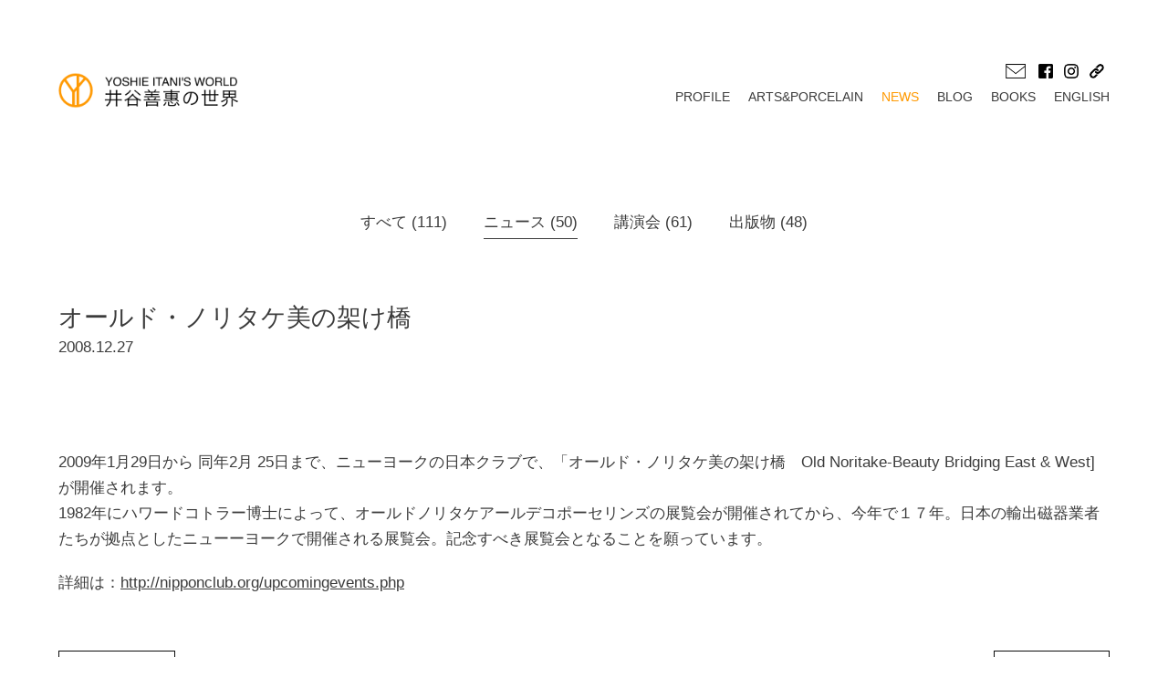

--- FILE ---
content_type: text/html; charset=UTF-8
request_url: https://nippon-porcelain.com/news/%E3%82%AA%E3%83%BC%E3%83%AB%E3%83%89%E3%83%BB%E3%83%8E%E3%83%AA%E3%82%BF%E3%82%B1%E7%BE%8E%E3%81%AE%E6%9E%B6%E3%81%91%E6%A9%8B/
body_size: 32312
content:
<!DOCTYPE html>

<html lang="ja">
<head>
<meta charset="UTF-8">
<title>オールド・ノリタケ美の架け橋 &#8211; 井谷善恵の世界::YOSHIE ITANI</title>
<meta name="viewport" content="width=device-width,initial-scale=1">
<meta name="description" content="2009年1月29日から 同年2月 25日まで、ニューヨークの日本クラブで、「オールド・ノリタケ美の架け橋　Old Noritake-Beauty Bridging East &amp; West]が開催されます。198 [&hellip;]">
<meta name="robots" content="ALL">
<link rel="apple-touch-icon" sizes="180x180" href="https://nippon-porcelain.com/wp/wp-content/themes/np1/img/favicon/apple-touch-icon.png">
<link rel="icon" type="image/png" sizes="32x32" href="https://nippon-porcelain.com/wp/wp-content/themes/np1/img/favicon/favicon-32x32.png">
<link rel="icon" type="image/png" sizes="16x16" href="https://nippon-porcelain.com/wp/wp-content/themes/np1/img/favicon/favicon-16x16.png">
<link rel="manifest" href="https://nippon-porcelain.com/wp/wp-content/themes/np1/img/favicon/site.webmanifest">
<link rel="mask-icon" href="https://nippon-porcelain.com/wp/wp-content/themes/np1/img/favicon/safari-pinned-tab.svg" color="#ff9900">
<meta name="msapplication-TileColor" content="#fff">
<meta name="theme-color" content="#fff">
<link rel="stylesheet" type="text/css" media="print,screen and (min-width: 1020px)" href="https://nippon-porcelain.com/wp/wp-content/themes/np1/css/reset.css">
<link rel="stylesheet" type="text/css" media="all" href="https://nippon-porcelain.com/wp/wp-content/themes/np1/css/slider.css">
<link rel="stylesheet" type="text/css" media="screen and (min-width: 1020px)" href="https://nippon-porcelain.com/wp/wp-content/themes/np1/css/style_general.css">
<link rel="stylesheet" type="text/css" media="screen and (min-width: 1020px)" href="https://nippon-porcelain.com/wp/wp-content/themes/np1/css/style_other.css">
<link rel="stylesheet" type="text/css" media="screen and (max-width: 1019px) and (min-width: 519px)" href="https://nippon-porcelain.com/wp/wp-content/themes/np1/css/style_tablet.css">
<link rel="stylesheet" type="text/css" media="screen and (max-width: 520px)" href="https://nippon-porcelain.com/wp/wp-content/themes/np1/css/style_smart.css">
<link rel="stylesheet" type="text/css" media="print" href="https://nippon-porcelain.com/wp/wp-content/themes/np1/css/style_print.css">	
<script src="https://nippon-porcelain.com/wp/wp-content/themes/np1/js/sp-slidemenu.js"></script>
<script src="https://ajax.googleapis.com/ajax/libs/jquery/3.5.1/jquery.min.js"></script>
<script src="https://nippon-porcelain.com/wp/wp-content/themes/np1/js/jquery.sliderPro.min.js"></script>
<script src="https://nippon-porcelain.com/wp/wp-content/themes/np1/js/accordion.js"></script>

<script src="https://code.jquery.com/jquery-2.1.4.min.js"></script>
<script>
			$(function() {
				$(window).on('load scroll', function() {
					var scrollPos = $(this).scrollTop();
					if ( scrollPos > 100 ) {
						$('header').addClass('is-animation');
					} else {
						$('header').removeClass('is-animation');
					}
				});
			});		
		</script>

<link rel="preconnect" href="https://fonts.googleapis.com">
<link rel="preconnect" href="https://fonts.gstatic.com" crossorigin>
<link href="https://fonts.googleapis.com/css2?family=Questrial&display=swap" rel="stylesheet">
<meta name='robots' content='max-image-preview:large' />
<link rel="alternate" title="oEmbed (JSON)" type="application/json+oembed" href="https://nippon-porcelain.com/wp-json/oembed/1.0/embed?url=https%3A%2F%2Fnippon-porcelain.com%2Fnews%2F%25e3%2582%25aa%25e3%2583%25bc%25e3%2583%25ab%25e3%2583%2589%25e3%2583%25bb%25e3%2583%258e%25e3%2583%25aa%25e3%2582%25bf%25e3%2582%25b1%25e7%25be%258e%25e3%2581%25ae%25e6%259e%25b6%25e3%2581%2591%25e6%25a9%258b%2F" />
<link rel="alternate" title="oEmbed (XML)" type="text/xml+oembed" href="https://nippon-porcelain.com/wp-json/oembed/1.0/embed?url=https%3A%2F%2Fnippon-porcelain.com%2Fnews%2F%25e3%2582%25aa%25e3%2583%25bc%25e3%2583%25ab%25e3%2583%2589%25e3%2583%25bb%25e3%2583%258e%25e3%2583%25aa%25e3%2582%25bf%25e3%2582%25b1%25e7%25be%258e%25e3%2581%25ae%25e6%259e%25b6%25e3%2581%2591%25e6%25a9%258b%2F&#038;format=xml" />
<style id='wp-img-auto-sizes-contain-inline-css'>
img:is([sizes=auto i],[sizes^="auto," i]){contain-intrinsic-size:3000px 1500px}
/*# sourceURL=wp-img-auto-sizes-contain-inline-css */
</style>
<style id='wp-block-paragraph-inline-css'>
.is-small-text{font-size:.875em}.is-regular-text{font-size:1em}.is-large-text{font-size:2.25em}.is-larger-text{font-size:3em}.has-drop-cap:not(:focus):first-letter{float:left;font-size:8.4em;font-style:normal;font-weight:100;line-height:.68;margin:.05em .1em 0 0;text-transform:uppercase}body.rtl .has-drop-cap:not(:focus):first-letter{float:none;margin-left:.1em}p.has-drop-cap.has-background{overflow:hidden}:root :where(p.has-background){padding:1.25em 2.375em}:where(p.has-text-color:not(.has-link-color)) a{color:inherit}p.has-text-align-left[style*="writing-mode:vertical-lr"],p.has-text-align-right[style*="writing-mode:vertical-rl"]{rotate:180deg}
/*# sourceURL=https://nippon-porcelain.com/wp/wp-includes/blocks/paragraph/style.min.css */
</style>
<style id='wp-emoji-styles-inline-css'>

	img.wp-smiley, img.emoji {
		display: inline !important;
		border: none !important;
		box-shadow: none !important;
		height: 1em !important;
		width: 1em !important;
		margin: 0 0.07em !important;
		vertical-align: -0.1em !important;
		background: none !important;
		padding: 0 !important;
	}
/*# sourceURL=wp-emoji-styles-inline-css */
</style>
<style id='wp-block-library-inline-css'>
:root{--wp-block-synced-color:#7a00df;--wp-block-synced-color--rgb:122,0,223;--wp-bound-block-color:var(--wp-block-synced-color);--wp-editor-canvas-background:#ddd;--wp-admin-theme-color:#007cba;--wp-admin-theme-color--rgb:0,124,186;--wp-admin-theme-color-darker-10:#006ba1;--wp-admin-theme-color-darker-10--rgb:0,107,160.5;--wp-admin-theme-color-darker-20:#005a87;--wp-admin-theme-color-darker-20--rgb:0,90,135;--wp-admin-border-width-focus:2px}@media (min-resolution:192dpi){:root{--wp-admin-border-width-focus:1.5px}}.wp-element-button{cursor:pointer}:root .has-very-light-gray-background-color{background-color:#eee}:root .has-very-dark-gray-background-color{background-color:#313131}:root .has-very-light-gray-color{color:#eee}:root .has-very-dark-gray-color{color:#313131}:root .has-vivid-green-cyan-to-vivid-cyan-blue-gradient-background{background:linear-gradient(135deg,#00d084,#0693e3)}:root .has-purple-crush-gradient-background{background:linear-gradient(135deg,#34e2e4,#4721fb 50%,#ab1dfe)}:root .has-hazy-dawn-gradient-background{background:linear-gradient(135deg,#faaca8,#dad0ec)}:root .has-subdued-olive-gradient-background{background:linear-gradient(135deg,#fafae1,#67a671)}:root .has-atomic-cream-gradient-background{background:linear-gradient(135deg,#fdd79a,#004a59)}:root .has-nightshade-gradient-background{background:linear-gradient(135deg,#330968,#31cdcf)}:root .has-midnight-gradient-background{background:linear-gradient(135deg,#020381,#2874fc)}:root{--wp--preset--font-size--normal:16px;--wp--preset--font-size--huge:42px}.has-regular-font-size{font-size:1em}.has-larger-font-size{font-size:2.625em}.has-normal-font-size{font-size:var(--wp--preset--font-size--normal)}.has-huge-font-size{font-size:var(--wp--preset--font-size--huge)}.has-text-align-center{text-align:center}.has-text-align-left{text-align:left}.has-text-align-right{text-align:right}.has-fit-text{white-space:nowrap!important}#end-resizable-editor-section{display:none}.aligncenter{clear:both}.items-justified-left{justify-content:flex-start}.items-justified-center{justify-content:center}.items-justified-right{justify-content:flex-end}.items-justified-space-between{justify-content:space-between}.screen-reader-text{border:0;clip-path:inset(50%);height:1px;margin:-1px;overflow:hidden;padding:0;position:absolute;width:1px;word-wrap:normal!important}.screen-reader-text:focus{background-color:#ddd;clip-path:none;color:#444;display:block;font-size:1em;height:auto;left:5px;line-height:normal;padding:15px 23px 14px;text-decoration:none;top:5px;width:auto;z-index:100000}html :where(.has-border-color){border-style:solid}html :where([style*=border-top-color]){border-top-style:solid}html :where([style*=border-right-color]){border-right-style:solid}html :where([style*=border-bottom-color]){border-bottom-style:solid}html :where([style*=border-left-color]){border-left-style:solid}html :where([style*=border-width]){border-style:solid}html :where([style*=border-top-width]){border-top-style:solid}html :where([style*=border-right-width]){border-right-style:solid}html :where([style*=border-bottom-width]){border-bottom-style:solid}html :where([style*=border-left-width]){border-left-style:solid}html :where(img[class*=wp-image-]){height:auto;max-width:100%}:where(figure){margin:0 0 1em}html :where(.is-position-sticky){--wp-admin--admin-bar--position-offset:var(--wp-admin--admin-bar--height,0px)}@media screen and (max-width:600px){html :where(.is-position-sticky){--wp-admin--admin-bar--position-offset:0px}}

/*# sourceURL=wp-block-library-inline-css */
</style><style id='global-styles-inline-css'>
:root{--wp--preset--aspect-ratio--square: 1;--wp--preset--aspect-ratio--4-3: 4/3;--wp--preset--aspect-ratio--3-4: 3/4;--wp--preset--aspect-ratio--3-2: 3/2;--wp--preset--aspect-ratio--2-3: 2/3;--wp--preset--aspect-ratio--16-9: 16/9;--wp--preset--aspect-ratio--9-16: 9/16;--wp--preset--color--black: #000000;--wp--preset--color--cyan-bluish-gray: #abb8c3;--wp--preset--color--white: #ffffff;--wp--preset--color--pale-pink: #f78da7;--wp--preset--color--vivid-red: #cf2e2e;--wp--preset--color--luminous-vivid-orange: #ff6900;--wp--preset--color--luminous-vivid-amber: #fcb900;--wp--preset--color--light-green-cyan: #7bdcb5;--wp--preset--color--vivid-green-cyan: #00d084;--wp--preset--color--pale-cyan-blue: #8ed1fc;--wp--preset--color--vivid-cyan-blue: #0693e3;--wp--preset--color--vivid-purple: #9b51e0;--wp--preset--gradient--vivid-cyan-blue-to-vivid-purple: linear-gradient(135deg,rgb(6,147,227) 0%,rgb(155,81,224) 100%);--wp--preset--gradient--light-green-cyan-to-vivid-green-cyan: linear-gradient(135deg,rgb(122,220,180) 0%,rgb(0,208,130) 100%);--wp--preset--gradient--luminous-vivid-amber-to-luminous-vivid-orange: linear-gradient(135deg,rgb(252,185,0) 0%,rgb(255,105,0) 100%);--wp--preset--gradient--luminous-vivid-orange-to-vivid-red: linear-gradient(135deg,rgb(255,105,0) 0%,rgb(207,46,46) 100%);--wp--preset--gradient--very-light-gray-to-cyan-bluish-gray: linear-gradient(135deg,rgb(238,238,238) 0%,rgb(169,184,195) 100%);--wp--preset--gradient--cool-to-warm-spectrum: linear-gradient(135deg,rgb(74,234,220) 0%,rgb(151,120,209) 20%,rgb(207,42,186) 40%,rgb(238,44,130) 60%,rgb(251,105,98) 80%,rgb(254,248,76) 100%);--wp--preset--gradient--blush-light-purple: linear-gradient(135deg,rgb(255,206,236) 0%,rgb(152,150,240) 100%);--wp--preset--gradient--blush-bordeaux: linear-gradient(135deg,rgb(254,205,165) 0%,rgb(254,45,45) 50%,rgb(107,0,62) 100%);--wp--preset--gradient--luminous-dusk: linear-gradient(135deg,rgb(255,203,112) 0%,rgb(199,81,192) 50%,rgb(65,88,208) 100%);--wp--preset--gradient--pale-ocean: linear-gradient(135deg,rgb(255,245,203) 0%,rgb(182,227,212) 50%,rgb(51,167,181) 100%);--wp--preset--gradient--electric-grass: linear-gradient(135deg,rgb(202,248,128) 0%,rgb(113,206,126) 100%);--wp--preset--gradient--midnight: linear-gradient(135deg,rgb(2,3,129) 0%,rgb(40,116,252) 100%);--wp--preset--font-size--small: 13px;--wp--preset--font-size--medium: 20px;--wp--preset--font-size--large: 36px;--wp--preset--font-size--x-large: 42px;--wp--preset--spacing--20: 0.44rem;--wp--preset--spacing--30: 0.67rem;--wp--preset--spacing--40: 1rem;--wp--preset--spacing--50: 1.5rem;--wp--preset--spacing--60: 2.25rem;--wp--preset--spacing--70: 3.38rem;--wp--preset--spacing--80: 5.06rem;--wp--preset--shadow--natural: 6px 6px 9px rgba(0, 0, 0, 0.2);--wp--preset--shadow--deep: 12px 12px 50px rgba(0, 0, 0, 0.4);--wp--preset--shadow--sharp: 6px 6px 0px rgba(0, 0, 0, 0.2);--wp--preset--shadow--outlined: 6px 6px 0px -3px rgb(255, 255, 255), 6px 6px rgb(0, 0, 0);--wp--preset--shadow--crisp: 6px 6px 0px rgb(0, 0, 0);}:where(.is-layout-flex){gap: 0.5em;}:where(.is-layout-grid){gap: 0.5em;}body .is-layout-flex{display: flex;}.is-layout-flex{flex-wrap: wrap;align-items: center;}.is-layout-flex > :is(*, div){margin: 0;}body .is-layout-grid{display: grid;}.is-layout-grid > :is(*, div){margin: 0;}:where(.wp-block-columns.is-layout-flex){gap: 2em;}:where(.wp-block-columns.is-layout-grid){gap: 2em;}:where(.wp-block-post-template.is-layout-flex){gap: 1.25em;}:where(.wp-block-post-template.is-layout-grid){gap: 1.25em;}.has-black-color{color: var(--wp--preset--color--black) !important;}.has-cyan-bluish-gray-color{color: var(--wp--preset--color--cyan-bluish-gray) !important;}.has-white-color{color: var(--wp--preset--color--white) !important;}.has-pale-pink-color{color: var(--wp--preset--color--pale-pink) !important;}.has-vivid-red-color{color: var(--wp--preset--color--vivid-red) !important;}.has-luminous-vivid-orange-color{color: var(--wp--preset--color--luminous-vivid-orange) !important;}.has-luminous-vivid-amber-color{color: var(--wp--preset--color--luminous-vivid-amber) !important;}.has-light-green-cyan-color{color: var(--wp--preset--color--light-green-cyan) !important;}.has-vivid-green-cyan-color{color: var(--wp--preset--color--vivid-green-cyan) !important;}.has-pale-cyan-blue-color{color: var(--wp--preset--color--pale-cyan-blue) !important;}.has-vivid-cyan-blue-color{color: var(--wp--preset--color--vivid-cyan-blue) !important;}.has-vivid-purple-color{color: var(--wp--preset--color--vivid-purple) !important;}.has-black-background-color{background-color: var(--wp--preset--color--black) !important;}.has-cyan-bluish-gray-background-color{background-color: var(--wp--preset--color--cyan-bluish-gray) !important;}.has-white-background-color{background-color: var(--wp--preset--color--white) !important;}.has-pale-pink-background-color{background-color: var(--wp--preset--color--pale-pink) !important;}.has-vivid-red-background-color{background-color: var(--wp--preset--color--vivid-red) !important;}.has-luminous-vivid-orange-background-color{background-color: var(--wp--preset--color--luminous-vivid-orange) !important;}.has-luminous-vivid-amber-background-color{background-color: var(--wp--preset--color--luminous-vivid-amber) !important;}.has-light-green-cyan-background-color{background-color: var(--wp--preset--color--light-green-cyan) !important;}.has-vivid-green-cyan-background-color{background-color: var(--wp--preset--color--vivid-green-cyan) !important;}.has-pale-cyan-blue-background-color{background-color: var(--wp--preset--color--pale-cyan-blue) !important;}.has-vivid-cyan-blue-background-color{background-color: var(--wp--preset--color--vivid-cyan-blue) !important;}.has-vivid-purple-background-color{background-color: var(--wp--preset--color--vivid-purple) !important;}.has-black-border-color{border-color: var(--wp--preset--color--black) !important;}.has-cyan-bluish-gray-border-color{border-color: var(--wp--preset--color--cyan-bluish-gray) !important;}.has-white-border-color{border-color: var(--wp--preset--color--white) !important;}.has-pale-pink-border-color{border-color: var(--wp--preset--color--pale-pink) !important;}.has-vivid-red-border-color{border-color: var(--wp--preset--color--vivid-red) !important;}.has-luminous-vivid-orange-border-color{border-color: var(--wp--preset--color--luminous-vivid-orange) !important;}.has-luminous-vivid-amber-border-color{border-color: var(--wp--preset--color--luminous-vivid-amber) !important;}.has-light-green-cyan-border-color{border-color: var(--wp--preset--color--light-green-cyan) !important;}.has-vivid-green-cyan-border-color{border-color: var(--wp--preset--color--vivid-green-cyan) !important;}.has-pale-cyan-blue-border-color{border-color: var(--wp--preset--color--pale-cyan-blue) !important;}.has-vivid-cyan-blue-border-color{border-color: var(--wp--preset--color--vivid-cyan-blue) !important;}.has-vivid-purple-border-color{border-color: var(--wp--preset--color--vivid-purple) !important;}.has-vivid-cyan-blue-to-vivid-purple-gradient-background{background: var(--wp--preset--gradient--vivid-cyan-blue-to-vivid-purple) !important;}.has-light-green-cyan-to-vivid-green-cyan-gradient-background{background: var(--wp--preset--gradient--light-green-cyan-to-vivid-green-cyan) !important;}.has-luminous-vivid-amber-to-luminous-vivid-orange-gradient-background{background: var(--wp--preset--gradient--luminous-vivid-amber-to-luminous-vivid-orange) !important;}.has-luminous-vivid-orange-to-vivid-red-gradient-background{background: var(--wp--preset--gradient--luminous-vivid-orange-to-vivid-red) !important;}.has-very-light-gray-to-cyan-bluish-gray-gradient-background{background: var(--wp--preset--gradient--very-light-gray-to-cyan-bluish-gray) !important;}.has-cool-to-warm-spectrum-gradient-background{background: var(--wp--preset--gradient--cool-to-warm-spectrum) !important;}.has-blush-light-purple-gradient-background{background: var(--wp--preset--gradient--blush-light-purple) !important;}.has-blush-bordeaux-gradient-background{background: var(--wp--preset--gradient--blush-bordeaux) !important;}.has-luminous-dusk-gradient-background{background: var(--wp--preset--gradient--luminous-dusk) !important;}.has-pale-ocean-gradient-background{background: var(--wp--preset--gradient--pale-ocean) !important;}.has-electric-grass-gradient-background{background: var(--wp--preset--gradient--electric-grass) !important;}.has-midnight-gradient-background{background: var(--wp--preset--gradient--midnight) !important;}.has-small-font-size{font-size: var(--wp--preset--font-size--small) !important;}.has-medium-font-size{font-size: var(--wp--preset--font-size--medium) !important;}.has-large-font-size{font-size: var(--wp--preset--font-size--large) !important;}.has-x-large-font-size{font-size: var(--wp--preset--font-size--x-large) !important;}
/*# sourceURL=global-styles-inline-css */
</style>

<style id='classic-theme-styles-inline-css'>
/*! This file is auto-generated */
.wp-block-button__link{color:#fff;background-color:#32373c;border-radius:9999px;box-shadow:none;text-decoration:none;padding:calc(.667em + 2px) calc(1.333em + 2px);font-size:1.125em}.wp-block-file__button{background:#32373c;color:#fff;text-decoration:none}
/*# sourceURL=/wp-includes/css/classic-themes.min.css */
</style>
<link rel='stylesheet' id='fancybox-css' href='https://nippon-porcelain.com/wp/wp-content/plugins/easy-fancybox/fancybox/1.5.4/jquery.fancybox.min.css?ver=6.9' media='screen' />
<script src="https://nippon-porcelain.com/wp/wp-includes/js/jquery/jquery.min.js?ver=3.7.1" id="jquery-core-js"></script>
<script src="https://nippon-porcelain.com/wp/wp-includes/js/jquery/jquery-migrate.min.js?ver=3.4.1" id="jquery-migrate-js"></script>
<link rel="https://api.w.org/" href="https://nippon-porcelain.com/wp-json/" /><link rel="alternate" title="JSON" type="application/json" href="https://nippon-porcelain.com/wp-json/wp/v2/news/572" /><link rel="EditURI" type="application/rsd+xml" title="RSD" href="https://nippon-porcelain.com/wp/xmlrpc.php?rsd" />
<meta name="generator" content="WordPress 6.9" />
<link rel="canonical" href="https://nippon-porcelain.com/news/%e3%82%aa%e3%83%bc%e3%83%ab%e3%83%89%e3%83%bb%e3%83%8e%e3%83%aa%e3%82%bf%e3%82%b1%e7%be%8e%e3%81%ae%e6%9e%b6%e3%81%91%e6%a9%8b/" />
<link rel='shortlink' href='https://nippon-porcelain.com/?p=572' />
</head>

<body>
<header>

<div class="head_box">
 <div class="hamburger-menu accordion">
   <input id="menu__toggle" type="checkbox">
	 <label class="menu__btn" for="menu__toggle">
	 <span></span>
	 </label>

   <a class="logo" href="https://nippon-porcelain.com"><img src="https://nippon-porcelain.com/wp/wp-content/themes/np1/img/logo.png" alt="井谷善惠の世界/ロゴ"></a>
 
   <ul class="icon_box">
     <li><a href="mailto:&#105;&#110;&#102;&#111;&#064;&#110;&#105;&#112;&#112;&#111;&#110;&#045;&#112;&#111;&#114;&#099;&#101;&#108;&#097;&#105;&#110;&#046;&#099;&#111;&#109;"><img src="https://nippon-porcelain.com/wp/wp-content/themes/np1/img/icon/email.png" alt="email icon"></a></li>
     <li><a href="https://www.facebook.com/yoshie.itani" target="_blank"><img src="https://nippon-porcelain.com/wp/wp-content/themes/np1/img/icon/facebook.png" alt="facebook icon"></a></li>
     <li><a href="https://www.instagram.com/yoshieitani" target="_blank"><img src="https://nippon-porcelain.com/wp/wp-content/themes/np1/img/icon/instagram.png" alt="instagram icon"></a></li>
     <li><a href="https://nippon-porcelain.com/links"><img src="https://nippon-porcelain.com/wp/wp-content/themes/np1/img/icon/links.png" alt="links icon"></a></li>
   </ul>

   <ul class="menu__box">
     <li><a class="menu__item" href="https://nippon-porcelain.com">HOME</a></li>
     <li><a class="menu__item" href="https://nippon-porcelain.com/profile">PROFILE</a></li>

     <li class="menu_forpc"><a class="menu__item" href="https://nippon-porcelain.com/category/arts-porcelain-all">ARTS&PORCELAIN</a><li>


     <li class="menu_forsp"><a class="menu__item toggle">ARTS&PORCELAIN</a>
        <ul class="child">
          <li><a class="menu__child_item" href="https://nippon-porcelain.com/category/arts-porcelain-all">ALL</a></li>
          <li><a class="menu__child_item" href="https://nippon-porcelain.com/category/old-noritake">オールドノリタケの世界</a></li>
          <li><a class="menu__child_item" href="https://nippon-porcelain.com/category/cup-saucer">カップ＆ソーサー</a></li>
          <li><a class="menu__child_item" href="https://nippon-porcelain.com/category/art-kougei">美術と工芸</a></li>
          <li><a class="menu__child_item" href="https://nippon-porcelain.com/category/my-art">MY ART</a></li>
       </ul>
     </li>


     <li class="menu_current menu_forpc"><a class="menu__item" href="https://nippon-porcelain.com/news">NEWS</a><li>

     <li class="menu_forsp"><a class="menu__item toggle">NEWS</a>
       <ul class="child">
          <li><a class="menu__child_item" href="https://nippon-porcelain.com/news">ALL</a></li>
          <li><a class="menu__child_item" href="https://nippon-porcelain.com/news-category/news">ニュース</a></li>
          <li><a class="menu__child_item" href="https://nippon-porcelain.com/news-category/event">講演会</a></li>
          <li><a class="menu__child_item" href="https://nippon-porcelain.com/news-category/publication">出版物</a></li>
       </ul>
     </li>

    
     <li>
     <a class="menu__item" href="https://nippon-porcelain.com/blog">BLOG</a>
     </li>


	  <li><a class="menu__item" href="https://nippon-porcelain.com/books">BOOKS</a></li>
	  <li><a class="menu__item" href="https://nippon-porcelain.com/english">ENGLISH</a></li>

    <li>
    <ul class="sns_box">
      <li><a href="https://www.facebook.com/yoshie.itani" target="_blank"><img src="https://nippon-porcelain.com/wp/wp-content/themes/np1/img/icon/facebook.png" alt="facebook icon"></a></li>
      <li><a href="https://www.instagram.com/yoshieitani" target="_blank"><img src="https://nippon-porcelain.com/wp/wp-content/themes/np1/img/icon/instagram.png" alt="instagram icon"></a></li>
      <li><a href="https://nippon-porcelain.com/links"><img src="https://nippon-porcelain.com/wp/wp-content/themes/np1/img/icon/links.png" alt="links icon"></a></li>
    </ul>
    </li>  

    <li class="menu_forsp">
		  <div class="email_sp"><a href="mailto:&#105;&#110;&#102;&#111;&#064;&#110;&#105;&#112;&#112;&#111;&#110;&#045;&#112;&#111;&#114;&#099;&#101;&#108;&#097;&#105;&#110;&#046;&#099;&#111;&#109;"><img src="https://nippon-porcelain.com/wp/wp-content/themes/np1/img/icon/email.png" alt="email icon">&#105;&#110;&#102;&#111;&#064;&#110;&#105;&#112;&#112;&#111;&#110;&#045;&#112;&#111;&#114;&#099;&#101;&#108;&#097;&#105;&#110;&#046;&#099;&#111;&#109;</a></div>
    </li>

  </ul>

  </div><!-- hamburger-menu -->
  </div><!-- head_box -->
</header>

<div id="outer">
<div id="inner">

<div id="content">

<ul class="sub_cat">
    <li><a href="https://nippon-porcelain.com/news">すべて (111)</a></li>
    <li class="nav_current"><a href="https://nippon-porcelain.com/news-category/news/">ニュース (50)</a></li>
    <li ><a href="https://nippon-porcelain.com/news-category/event/">講演会 (61)</a></li>
    <li ><a href="https://nippon-porcelain.com/news-category/publication/">出版物 (48)</a></li>
</ul>

<div id="single">

<img class="single_rep" src="" alt="">

<h1>オールド・ノリタケ美の架け橋</h1>
<p class="date">2008.12.27</p>
<p class="en_title"></p>	

<div id="single_content">

<p>2009年1月29日から 同年2月 25日まで、ニューヨークの日本クラブで、「オールド・ノリタケ美の架け橋　Old Noritake-Beauty Bridging East &amp; West]が開催されます。<br>1982年にハワードコトラー博士によって、オールドノリタケアールデコポーセリンズの展覧会が開催されてから、今年で１７年。日本の輸出磁器業者たちが拠点としたニューーヨークで開催される展覧会。記念すべき展覧会となることを願っています。</p>



<p>詳細は：<a href="http://nipponclub.org/upcomingevents.php" target="_blank" rel="noreferrer noopener">http://nipponclub.org/upcomingevents.php</a></p>
</div>
	
</div>


<ul class="prevnext1">
  <li><a href="https://nippon-porcelain.com/news/%e3%83%8e%e3%83%aa%e3%82%bf%e3%82%b1%e3%80%80%e3%82%b3%e3%83%b3%e3%83%99%e3%83%b3%e3%82%b7%e3%83%a7%e3%83%b3%e3%80%802008-in-america/">&lt;&nbsp; PREV</a></li>
  <li><a href="https://nippon-porcelain.com/news/%e3%80%8c%e3%82%aa%e3%83%bc%e3%83%ab%e3%83%89%e3%83%bb%e3%83%8e%e3%83%aa%e3%82%bf%e3%82%b1%e7%be%8e%e3%81%ae%e6%9e%b6%e3%81%91%e6%a9%8b%e3%80%8d%e5%b1%95%e8%a6%a7%e4%bc%9a/">NEXT &nbsp;&gt;</a></li>
</ul>

</div><!-- END: content -->
</div><!-- END: inner -->

<footer>
   <p class="copyright">Copyright &copy; 2026 Yoshie Itani All Rights Reserved</p>
</footer>
</div><!-- END: outer -->

<script>
  var menu = SpSlidemenu({
      main : '#outer,
      button: '.menu-button-right',
      slidemenu : '.slidemenu-right',
      direction: 'right'
    });
</script>

<script type="speculationrules">
{"prefetch":[{"source":"document","where":{"and":[{"href_matches":"/*"},{"not":{"href_matches":["/wp/wp-*.php","/wp/wp-admin/*","/wp/wp-content/uploads/*","/wp/wp-content/*","/wp/wp-content/plugins/*","/wp/wp-content/themes/np1/*","/*\\?(.+)"]}},{"not":{"selector_matches":"a[rel~=\"nofollow\"]"}},{"not":{"selector_matches":".no-prefetch, .no-prefetch a"}}]},"eagerness":"conservative"}]}
</script>
<script src="https://nippon-porcelain.com/wp/wp-content/plugins/easy-fancybox/vendor/purify.min.js?ver=6.9" id="fancybox-purify-js"></script>
<script src="https://nippon-porcelain.com/wp/wp-content/plugins/easy-fancybox/fancybox/1.5.4/jquery.fancybox.min.js?ver=6.9" id="jquery-fancybox-js"></script>
<script id="jquery-fancybox-js-after">
var fb_timeout, fb_opts={'autoScale':true,'showCloseButton':true,'margin':20,'pixelRatio':'false','centerOnScroll':false,'enableEscapeButton':true,'overlayShow':true,'hideOnOverlayClick':true,'minVpHeight':320,'disableCoreLightbox':'true','enableBlockControls':'true','fancybox_openBlockControls':'true' };
if(typeof easy_fancybox_handler==='undefined'){
var easy_fancybox_handler=function(){
jQuery([".nolightbox","a.wp-block-fileesc_html__button","a.pin-it-button","a[href*='pinterest.com\/pin\/create']","a[href*='facebook.com\/share']","a[href*='twitter.com\/share']"].join(',')).addClass('nofancybox');
jQuery('a.fancybox-close').on('click',function(e){e.preventDefault();jQuery.fancybox.close()});
/* IMG */
						var unlinkedImageBlocks=jQuery(".wp-block-image > img:not(.nofancybox,figure.nofancybox>img)");
						unlinkedImageBlocks.wrap(function() {
							var href = jQuery( this ).attr( "src" );
							return "<a href='" + href + "'></a>";
						});
var fb_IMG_select=jQuery('a[href*=".jpg" i]:not(.nofancybox,li.nofancybox>a,figure.nofancybox>a),area[href*=".jpg" i]:not(.nofancybox),a[href*=".png" i]:not(.nofancybox,li.nofancybox>a,figure.nofancybox>a),area[href*=".png" i]:not(.nofancybox),a[href*=".webp" i]:not(.nofancybox,li.nofancybox>a,figure.nofancybox>a),area[href*=".webp" i]:not(.nofancybox)');
fb_IMG_select.addClass('fancybox image').attr('rel','gallery');
jQuery('a.fancybox,area.fancybox,.fancybox>a').each(function(){jQuery(this).fancybox(jQuery.extend(true,{},fb_opts,{'transition':'elastic','opacity':false,'hideOnContentClick':false,'titleShow':true,'titlePosition':'over','titleFromAlt':true,'showNavArrows':true,'enableKeyboardNav':true,'cyclic':false,'mouseWheel':'false'}))});
};};
jQuery(easy_fancybox_handler);jQuery(document).on('post-load',easy_fancybox_handler);

//# sourceURL=jquery-fancybox-js-after
</script>
<script id="wp-emoji-settings" type="application/json">
{"baseUrl":"https://s.w.org/images/core/emoji/17.0.2/72x72/","ext":".png","svgUrl":"https://s.w.org/images/core/emoji/17.0.2/svg/","svgExt":".svg","source":{"concatemoji":"https://nippon-porcelain.com/wp/wp-includes/js/wp-emoji-release.min.js?ver=6.9"}}
</script>
<script type="module">
/*! This file is auto-generated */
const a=JSON.parse(document.getElementById("wp-emoji-settings").textContent),o=(window._wpemojiSettings=a,"wpEmojiSettingsSupports"),s=["flag","emoji"];function i(e){try{var t={supportTests:e,timestamp:(new Date).valueOf()};sessionStorage.setItem(o,JSON.stringify(t))}catch(e){}}function c(e,t,n){e.clearRect(0,0,e.canvas.width,e.canvas.height),e.fillText(t,0,0);t=new Uint32Array(e.getImageData(0,0,e.canvas.width,e.canvas.height).data);e.clearRect(0,0,e.canvas.width,e.canvas.height),e.fillText(n,0,0);const a=new Uint32Array(e.getImageData(0,0,e.canvas.width,e.canvas.height).data);return t.every((e,t)=>e===a[t])}function p(e,t){e.clearRect(0,0,e.canvas.width,e.canvas.height),e.fillText(t,0,0);var n=e.getImageData(16,16,1,1);for(let e=0;e<n.data.length;e++)if(0!==n.data[e])return!1;return!0}function u(e,t,n,a){switch(t){case"flag":return n(e,"\ud83c\udff3\ufe0f\u200d\u26a7\ufe0f","\ud83c\udff3\ufe0f\u200b\u26a7\ufe0f")?!1:!n(e,"\ud83c\udde8\ud83c\uddf6","\ud83c\udde8\u200b\ud83c\uddf6")&&!n(e,"\ud83c\udff4\udb40\udc67\udb40\udc62\udb40\udc65\udb40\udc6e\udb40\udc67\udb40\udc7f","\ud83c\udff4\u200b\udb40\udc67\u200b\udb40\udc62\u200b\udb40\udc65\u200b\udb40\udc6e\u200b\udb40\udc67\u200b\udb40\udc7f");case"emoji":return!a(e,"\ud83e\u1fac8")}return!1}function f(e,t,n,a){let r;const o=(r="undefined"!=typeof WorkerGlobalScope&&self instanceof WorkerGlobalScope?new OffscreenCanvas(300,150):document.createElement("canvas")).getContext("2d",{willReadFrequently:!0}),s=(o.textBaseline="top",o.font="600 32px Arial",{});return e.forEach(e=>{s[e]=t(o,e,n,a)}),s}function r(e){var t=document.createElement("script");t.src=e,t.defer=!0,document.head.appendChild(t)}a.supports={everything:!0,everythingExceptFlag:!0},new Promise(t=>{let n=function(){try{var e=JSON.parse(sessionStorage.getItem(o));if("object"==typeof e&&"number"==typeof e.timestamp&&(new Date).valueOf()<e.timestamp+604800&&"object"==typeof e.supportTests)return e.supportTests}catch(e){}return null}();if(!n){if("undefined"!=typeof Worker&&"undefined"!=typeof OffscreenCanvas&&"undefined"!=typeof URL&&URL.createObjectURL&&"undefined"!=typeof Blob)try{var e="postMessage("+f.toString()+"("+[JSON.stringify(s),u.toString(),c.toString(),p.toString()].join(",")+"));",a=new Blob([e],{type:"text/javascript"});const r=new Worker(URL.createObjectURL(a),{name:"wpTestEmojiSupports"});return void(r.onmessage=e=>{i(n=e.data),r.terminate(),t(n)})}catch(e){}i(n=f(s,u,c,p))}t(n)}).then(e=>{for(const n in e)a.supports[n]=e[n],a.supports.everything=a.supports.everything&&a.supports[n],"flag"!==n&&(a.supports.everythingExceptFlag=a.supports.everythingExceptFlag&&a.supports[n]);var t;a.supports.everythingExceptFlag=a.supports.everythingExceptFlag&&!a.supports.flag,a.supports.everything||((t=a.source||{}).concatemoji?r(t.concatemoji):t.wpemoji&&t.twemoji&&(r(t.twemoji),r(t.wpemoji)))});
//# sourceURL=https://nippon-porcelain.com/wp/wp-includes/js/wp-emoji-loader.min.js
</script>
</body>
</html>



--- FILE ---
content_type: text/css
request_url: https://nippon-porcelain.com/wp/wp-content/themes/np1/css/style_general.css
body_size: 3794
content:
/*Theme Name: Nippon Porcelain 1.0*/
/**************************************************** standard elements */
html,body {min-width: 100%; min-height: 100%; padding: 0; margin: 0; font-family: "Helvetica Neue",Arial,"Hiragino Kaku Gothic ProN","Hiragino Sans",Meiryo,sans-serif; font-size: 17px; color: #3b3b3b; line-height: 1.7em; word-wrap: break-word;overflow: auto; box-sizing: border-box;}
li {list-style: none;}
a {text-decoration: none; color: #3b3b3b; overflow: hidden; outline: none; word-break: keep-all;}
a img {border: 0; vertical-align: top; opacity: 0; animation: 1s fadeIn forwards;}
a:hover img {opacity: 0.6!important; filter: alpha(opacity=60); -ms-filter: "alpha(opacity=60)"; -moz-opacity:0.6; -khtml-opacity: 0.7;}
img {vertical-align: top; opacity: 0; animation: 1s fadeIn forwards;}
@keyframes fadeIn {from {opacity: 0;} to {opacity: 1;}}

/* cancel hamburger */
#menu__toggle, .menu_info, .child {display: none!important;}

/* only for tb-sp */.menu_forsp {display: none;}

/********* header */
header {width: 90%; position: fixed; padding: 5%; background-color: rgba(255, 255, 255, 0.95); z-index: 100; transition: .3s;}
.head_box {width: 100%; box-sizing: border-box;}
.is-animation {padding: 1.4% 5% 1%; font-size: 1em;}

.menu__box {float: right;}
.menu__box > li {float: left;}
.menu__box > li:first-of-type {display: none;}
.menu__box a {font-size: 14px; line-height: 2em; padding: 10px 0 10px 20px;}

.menu__item:hover {color: #ff9900;}
.menu_current a {color: #ff9900;}

a.logo img {width: auto; height: 40px; padding-top: 15px; float: left;}

.icon_box {display: flex; justify-content: flex-end;}
.icon_box li {float: left;}
.icon_box li:first-of-type {margin-right: 5px;}
.icon_box a img {height: 28px;}

.sns_box {display: none;}

/**************************************************** structure width: 1200px*/
#outer {display: flex; flex-direction: column; min-height: 100vh;}

#inner {margin-top: 15%;}
@media screen and (min-width: 1300px) {#inner {margin-top: 15%;}}
@media screen and (max-width: 1300px) {#inner {margin-top: 18%;}}

#content {width: 90%; height: 100%; margin: 0 auto 5%; display: table;}
.content {width: 100%; max-width: 1200px; margin: 0 auto;}

/*************** footer */
footer {width: 100%; margin-top: auto; background-color: #ff9900; padding: 10px 0;}
.copyright {font-size: 11px; color: #fff; text-align: center;}

/********* pagnation */
#pagenation {width: 100%; display: table;}
.pagenavi_left {float: left;}
.pagenavi_right {float: right;}

/****** wp-navi */
.wp-pagenavi {width: 100%; display: inline-block;}
.pages {display: none;}

.wp-pagenavi a,.wp-pagenavi a:hover, .wp-pagenavi span.current {width: 20px; height: 20px; line-height: 20px; padding: 5px!important; border: 0!important;}

.wp-pagenavi a {background-color: #dfdfdf; color: #fff; display: block; text-align: center; transition: background-color 0.2s ease-in; -webkit-transition: background-color 0.2s ease-in; float: left;}
.wp-pagenavi span.current {float: left;}
.wp-pagenavi a, .wp-pagenavi span {border: 0;}

.wp-pagenavi a:hover, .wp-pagenavi span.current {background-color: #b3b3b3; color: #fff; display: block; text-align: center;
transition: 0.2s ease-in; -webkit-transition: 0.2s ease-in;}

/****** prev-next btn */
.prevnext1 {width: 100%; padding-top: 40px; clear: both;}
.prevnext1 li {display: block;}
.prevnext1 li:first-of-type {font-size: 0.7em; float: left;}
.prevnext1 li:nth-child(2) {font-size: 0.7em; float: right; }

.prevnext1 li a {
    display: block; /* リンクをブロック要素として表示 */
    text-decoration: none; /* リンクの下線を削除（オプション） */
    padding: 5px 40px; /* リンク内の余白（必要に応じて調整） */
    border: 1px solid #0c0c0c; /* リンクのボーダー */
}

--- FILE ---
content_type: text/css
request_url: https://nippon-porcelain.com/wp/wp-content/themes/np1/css/style_other.css
body_size: 7050
content:
/*Theme Name: Nippon Porcelain 1.0*/

.flex, .item_flex {display: flex; -webkit-flex-wrap: wrap; flex-wrap: wrap; justify-content: flex-start;}

/****************************************************  Top */
.top_myart div:first-of-type {width: 45%; margin-right: 5%;}
.top_myart div:nth-child(2) {flex-basis: 50%; overflow: hidden;}
.top_myart a img {max-width: 100%; height: auto; float: right;}

.top_myart h1 {font-family: 'Questrial', sans-serif; font-size: 2.8em; line-height: 1.1em; margin-bottom: 3%;}
.top_myart span {font-size: 16px!important; color: #ff9900; display: table;}

.fadeRight {animation-name:fadeRightAnime; animation-duration:1.6s;
animation-fill-mode:forwards; opacity:0;}
@keyframes fadeRightAnime {
from {
opacity: 0; transform: translateX(30px);
}
to {
opacity: 1; transform: translateX(0);
}
}

.top_myart p {font-size: 1.2em; margin-bottom: 20px;}

/******** more ***/
.btn_more a {font-size: 0.8em; display: inline-block; padding: 0.5em 6em 0.5em 4em; text-decoration: none; transition: .3s;}
.more {position: relative; background: #fff; color: #0c0c0c; border: 1px solid #0c0c0c;}
      
.more:before {content: '';
width: 30px; height: 5px;
border-bottom: 1px solid #0c0c0c;
border-right: 1px solid #0c0c0c;
transform: skew(45deg);
position: absolute;
top: 40%; left: 60px; right: 0; 
margin: auto;
}
      
.more:hover {background: #0c0c0c; color: #fff;}
.more:hover:before {color: #0c0c0c; border-color: #fff;}

/******** #topbox ***/
#topbox {margin-top: 5%;}
#topbox_left {width: 45%; margin-right: 5%; float: left;}
#topbox_right {width: 50%; float: left;} 

.top_box {margin-bottom: 5%;}
.top_box div:first-of-type {width: 40%; margin-right: 5%;}
.top_box div:nth-child(2) {flex-basis: 55%; overflow: hidden;}
.top_box a img {max-width: 100%; height: auto; float: right;}

.top_box dt {font-size: 14px!important; line-height: 1em;}
.top_box span {color: #ff9900; margin-right: 10px;}
.top_box dd {font-size: 1.1em; padding-top: 10px;}
.top_box dd span {font-size: 0.8em; line-height: 1.2em; padding-top: 10px; display: block; color:#0c0c0c;}

/******** #greeting ***/
#greeting {max-width: 800px; background-color: #f2f1f5; padding: 10%; box-sizing: border-box; float: right;}
#greeting h2 {font-size: 1.2em; padding-bottom: 20px;}
#greeting p {margin-top: 40px;}
#greeting p:last-of-type {text-align: right;}

/**************************************************** Archive  */
.sub_cat {display: table; margin: 0 auto 5%;}
.sub_cat li {padding: 0 20px; float: left;}
.nav_current a {display: inline-block; border-bottom: 1px solid; padding-bottom: 3px;}

.item {width: 48%; margin: 0 4% 4% 0; overflow: hidden; box-sizing: border-box;}
.item:nth-child(2n) {margin-right: 0%!important;}

.item_box:nth-of-type(odd) {width: 40%; margin-right: 3%;}
.item_box:nth-of-type(even) {width: 57%;}

.item_box img {max-width: 100%; height: auto;vertical-align: bottom; object-fit: cover; object-position: center center;}

.item_box p {line-height: 1.4em;}
.item_box p a {font-size: 0.8em;; color: #000; border: 1px solid #999; background-color: #fff; padding: 3px 15px; margin-right: 15px;}
.item_box h1 {font-size: 1.1em; line-height: 1.4em; padding: 15px 0 0 0;}
.item_box h1 a:hover {opacity: 0.6;}

.item_box h1 span {font-size: 0.8em; line-height: 1.2em; padding-top: 10px; display: block;}

/**************************************************** Profile */
#profile h1 {font-size:1.2em; margin-bottom: 20px;}
#profile h2 {color: #ff9900; font-weight: 600; margin-bottom: 20px;}
#profile ul {margin-bottom: 5%;}
#profile dl {margin-bottom: 5%; border-bottom: 1px solid #ccc;}
#profile dt {width: 140px; border-top: 1px solid #ccc; display: inline; float:left; padding: 10px; box-sizing: border-box;}
#profile dd {margin-left: 140px; border-top:1px solid#ccc; padding: 10px; box-sizing: border-box;}

/*********** itani  */
#itani {width: 100%; height: auto; padding: 5% 5% 1% 5%; box-sizing: border-box; margin-bottom: 5%; position: relative;
background: linear-gradient(170deg, #fff3e1 0%, #fff3e1 50%, #ffe6c4 50%, #ffe6c4 100%);}
#itani h1 {margin-bottom: 40px;}
#itani h1 span {padding-left: 15px; font-size: 0.9em; font-style: italic; color: #4d4d4d;}

.itani_box:first-of-type {width: 60%; margin-right: 10%;}
.itani_box:nth-child(2) {width: 30%;}

#itani img {max-width: 100%; margin-bottom: 10px; float: right;}
.yoshie_img {border: 1px solid #fff;}
.icon_box_itani {float: right;}
.icon_box_itani li {float: left;}
.icon_box_itani a img {height: 35px;}

/*********** grid  */
.profile_grid li {padding-bottom: 10px;}
.profile_grid span:first-of-type {width: 60%; padding-right: 20px; box-sizing: border-box;}
.profile_grid span:nth-child(2) {width: 30%; padding-right: 20px; box-sizing: border-box;}
.profile_grid span:nth-child(3) {width: 10%; text-align: right;}

/**************************************************** Books */
#books section {width : 25%; width : -webkit-calc(100% / 4); width : calc(100% / 4); padding: 0 4% 4%; box-sizing: border-box;}
#books a img, #books img {max-width: 100%; padding-bottom: 15px;}

#books section h1 {padding-bottom: 15px; line-height: 1.4em; text-align: center;}
#books section p {line-height: 1.4em; font-size: 0.8em; text-align: center;}

.books_title {margin: 5% 0 10% 0; font-size: 1.4em; text-align: center;}

/**************************************************** Links */
#links a {color:#ff9900; text-decoration: underline;}

/**************************************************** Single(共通) */
#single h1 {font-size: 1.6em; line-height: 1.4em;}
#single h2 {font-size: 1.2em; line-height: 1.2em; padding: 30px 0; font-weight: 600;}
.en_title {margin-bottom: 5%;}

.single_rep {max-width: 50%;; margin: 0 0 5% 5%; float: right;}
#single_content img {padding: 2% 2% 2% 0;}

#single a {text-decoration: underline;}
#single a:hover {opacity: 0.5;}
#single p {padding-bottom: 20px;}
#single em {font-style: italic;}
#single strong {font-weight: 600;}

#single ul {padding: 20px 0;}
#single li {margin-left: 20px; list-style: initial;}

#single ol {margin: 0 20px; padding-bottom: 30px; list-style:none; counter-reset:counter;}
#single ol > li {list-style: none; text-indent: -1.8em;}

#single ol > li::before {
    content:counters(counter, "-") ". ";
    counter-increment:counter;
}
#single ol li > ol {counter-reset:counter;}
#singleol li > ul {counter-reset:counter;}
#single ol li > ul li {text-indent: 5px;}

.wp-block-table table {margin: 20px 0; border-collapse: collapse;}
.wp-block-table th, .wp-block-table td {border: 1px solid #000!important; padding: 10px;}
.is-style-stripes th, .is-style-stripes td {padding: 10px; border: 0!important;}
.is-style-stripes tr:nth-of-type(odd) {background: #d3d3d3!important;}

.wp-block-gallery li {list-style: none!important;}
.wp-block-gallery ul {padding-bottom: 10px;}
.wp-block-gallery a img {max-width: 100px; height: 100px!important; object-fit: cover!important;}
.wp-block-image img {max-width: 100%; height: auto; object-fit: cover!important; margin-bottom: 2px;}
.wp-block-separator {margin-bottom: 40px;}

--- FILE ---
content_type: text/css
request_url: https://nippon-porcelain.com/wp/wp-content/themes/np1/css/style_tablet.css
body_size: 11988
content:
/*Theme Name: Nippon Porcelain 1.0*/
/**************************************************** standard elements */
html, body, div, span, object, iframe, h1, h2, h3, h4, h5, h6, p, blockquote, pre,
abbr, address, cite, code, del, dfn, em, img, ins, kbd, q, samp, small, strong, sub, sup, var, b, i, dl, dt, dd, ol, ul, li, fieldset, form, label, legend,
table, caption, tbody, tfoot, thead, tr, th, td, article, aside, canvas, details, figcaption, figure, footer, header, hgroup, menu, nav, section, summary, time, mark, audio, video
{margin:0;padding:0;border:0;outline:0;font-size:100%;vertical-align:baseline;background:transparent;list-style:none;}

body {width: 100%; font-family: "Helvetica Neue",Arial,"Hiragino Kaku Gothic ProN","Hiragino Sans",Meiryo,sans-serif; font-size: 15px; color: #3b3b3b; line-height: 1.7em; word-wrap: break-word;overflow: auto; box-sizing: border-box;}
h1, h2, h3 {font-weight: normal;}
img {max-width: 100%; height: auto;}
@keyframes fadeIn {from {opacity: 0;} to {opacity: 1;}}
a {text-decoration: none; color: #3b3b3b; overflow: hidden; outline: none; word-wrap: break-word; word-break: break-all;}
p {line-height: 1.8em;}

/**************************************************************************/
/*slide side menu ***************************************************/
/**************************************************************************/
/*top 3line */
#menu__toggle {opacity: 0; display: none;}
#menu__toggle:checked ~ .menu__btn > span {transform: rotate(45deg);}
#menu__toggle:checked ~ .menu__btn > span::before {top: 0; transform: rotate(0);}
#menu__toggle:checked ~ .menu__btn > span::after {top: 0; transform: rotate(90deg);}
#menu__toggle:checked ~ .menu__box {visibility: visible; right: 0;}
.menu__btn {display: flex; align-items: center; position: fixed; top: 20px; right: 20px; width: 26px; height: 26px; cursor: pointer; z-index: 200;}
.menu__btn > span,
.menu__btn > span::before,
.menu__btn > span::after {display: block; position: absolute; width: 100%; height: 2px; background-color: #999; transition-duration: .25s;}
.menu__btn > span::before {content: ''; top: -8px;}
.menu__btn > span::after {content: ''; top: 8px;}
/*end */

.menu__box {display: block; position: fixed; z-index: 100;
visibility: hidden; top: 0; right: -100%;
width: 350px; height: 100%;
margin: 0; padding: 45px 0;
list-style: none;
background-color: #ff9900; color: #fff;
box-shadow: 1px 0px 6px rgba(0, 0, 0, .2);
transition-duration: .25s;
}

/* only for pc */ .menu_forpc, .icon_box {display: none;}

.menu__item {display: block; padding: 8px 24px; color: #fff;
font-size: 14px; text-decoration: none; transition-duration: .25s;}
.menu__item:hover {background-color: #fff; color:#3b3b3b;}

/*accordion*/
.child {background-color:#95Cfdb; display: none;}
.menu__child_item {display: block; padding: 10px 24px; color: #fff;
font-size: 14px; text-decoration: none; transition-duration: .25s;}
.menu__child_item:hover {background-color: #8BC5D1;}

/*sns icon*/
.sns_box {display: flex; margin: 10px 0 10px 20px;}
.sns_box li {float: left;}
.sns_box a {display: flex; align-items: center; color: #fff;}
.sns_box a img {width: 40px;}

/*info*/
.email_sp {display: flex; align-items: center;}
.email_sp a {color: #3b3b3b; font-size: 17px; margin: 60px 0 0 25px; display: flex;
align-items: center; text-decoration: none;}
.email_sp a img {width: 30px; padding-right: 10px;}

/**************************************************** structure */
#outer {display: flex; flex-direction: column; min-height: 100vh;}
header {height: 60px; background-color: #fff; display: block; z-index: 2;}
a.logo img {width: auto; height: 30px; padding: 20px 0 0 3%;}

#content {width: 100%; height: 100%; margin: 0 auto 30px; padding: 3%; 
 box-sizing: border-box; display: table;}

/*************** footer */
footer {width: 100%; margin-top: auto; background-color: #ff9900; padding: 10px 0;}
.copyright {font-size: 11px; color: #fff; text-align: center;}

/****** wp-navi */
.wp-pagenavi {width: 100%; display: inline-block;}
.pages {display: none;}
.wp-pagenavi a,.wp-pagenavi a:hover, .wp-pagenavi span.current {width: 20px; height: 20px; line-height: 20px; padding: 5px!important; border: 0!important;}

.wp-pagenavi a {background-color: #dfdfdf; color: #fff; display: block; text-align: center; transition: background-color 0.2s ease-in; -webkit-transition: background-color 0.2s ease-in; float: left;}
.wp-pagenavi span.current {float: left;}
.wp-pagenavi a, .wp-pagenavi span {border: 0;}

.wp-pagenavi a:hover, .wp-pagenavi span.current {background-color: #b3b3b3; color: #fff; display: block; text-align: center;
transition: 0.2s ease-in; -webkit-transition: 0.2s ease-in;}

/****** prev-next btn */
.prevnext1 {width: 100%; padding-top: 40px; clear: both;}
.prevnext1 li {display: block;}
.prevnext1 li:first-of-type {font-size: 0.7em; float: left;}
.prevnext1 li:nth-child(2) {font-size: 0.7em; float: right; }

.prevnext1 li a {
    display: block; /* リンクをブロック要素として表示 */
    text-decoration: none; /* リンクの下線を削除（オプション） */
    padding: 5px 40px; /* リンク内の余白（必要に応じて調整） */
    border: 1px solid #0c0c0c; /* リンクのボーダー */
}

.flex {display: flex; -webkit-flex-wrap: wrap; flex-wrap: wrap; justify-content: flex-start;}

/****************************************************  Top */
.top_myart div:first-of-type {width: 45%; margin-right: 5%;}
.top_myart div:nth-child(2) {flex-basis: 50%; overflow: hidden;}
.top_myart a img {max-width: 100%; height: auto; float: right;}

.top_myart h1 {font-family: 'Questrial', sans-serif; font-size: 1.8em; line-height: 1.1em; margin-bottom: 3%;}
.top_myart span {font-size: 16px!important; color: #ff9900; display: table;}

.fadeRight {animation-name:fadeRightAnime; animation-duration:1.6s;
animation-fill-mode:forwards; opacity:0;}
@keyframes fadeRightAnime {
from {
opacity: 0; transform: translateX(30px);
}
to {
opacity: 1; transform: translateX(0);
}
}

.top_myart p {font-size: 1.2em; margin-bottom: 20px; line-height: 1.1em;}

/******** more ***/
.btn_more {width: 100%!important;}
.btn_more a {font-size: 0.8em; display: inline-block; padding: 5px 60px 5px 30px; text-decoration: none; transition: .3s;}
.more {position: relative; background: #fff; color: #0c0c0c; border: 1px solid #0c0c0c;}

.more:before {content: '';
width: 16px; height: 5px;
border-bottom: 1px solid #0c0c0c;
border-right: 1px solid #0c0c0c;
transform: skew(45deg);
position: absolute;
top: 40%; left: 40px; right: 0; 
margin: auto;
}
      
.more:hover {background: #0c0c0c; color: #fff;}
.more:hover:before {color: #0c0c0c; border-color: #fff;}

/******** #topbox ***/
#topbox {margin-top: 5%;}
#topbox_left {width: 45%; margin-right: 5%; float: left;}
#topbox_right {width: 50%; float: left;} 

.top_box {margin-bottom: 5%;}
.top_box div:first-of-type {width: 40%; margin-right: 5%;}
.top_box div:nth-child(2) {flex-basis: 55%; overflow: hidden;}
.top_box a img {max-width: 100%; height: auto; float: right;}

.top_box dt {font-size: 14px!important; line-height: 1em;}
.top_box span {color: #ff9900; display: block; line-height: 1.2em;}
.top_box dd {font-size: 1.1em; padding-top: 10px;}
.top_box dd span {font-size: 0.8em; line-height: 1.2em; padding-top: 10px; display: block; color:#0c0c0c;}

/******** #greeting ***/
#greeting {max-width: 100%; background-color: #f2f1f5; padding: 10%; box-sizing: border-box; float: right;}
#greeting h2 {font-size: 1.2em; padding-bottom: 20px;}
#greeting p {margin-top: 40px;}
#greeting p:last-of-type {text-align: right;}

/**************************************************** Archive  */
.sub_cat {display: none;}

.item {width: 48%; margin: 0 4% 4% 0; overflow: hidden; box-sizing: border-box;}
.item:nth-child(2n) {margin-right: 0%!important;}

.item_box img {max-width: 100%; height: auto; vertical-align: bottom; object-fit: cover; object-position: center center; margin-bottom: 15px;}

.item_box p {line-height: 1.4em;}
.item_box p a {font-size: 0.8em;; color: #000; border: 1px solid #999; background-color: #fff; padding: 3px 15px; margin-right: 15px;}
.item_box h1 {font-size: 1.1em; line-height: 1.4em; padding: 15px 0 0 0;}
.item_box h1 a:hover {opacity: 0.6;}

.item_box h1 span {font-size: 0.8em; line-height: 1.2em; padding-top: 10px; display: block;}

/**************************************************** Profile */
#profile h1 {font-size:1.2em; margin-bottom: 20px;}
#profile h2 {color: #ff9900; font-weight: 600; margin-bottom: 20px;}
#profile ul {margin-bottom: 5%;}
#profile dl {margin-bottom: 5%; border-bottom: 1px solid #ccc;}
#profile dt {width: 140px; border-top: 1px solid #ccc; display: inline; float:left; padding: 10px; box-sizing: border-box;}
#profile dd {margin-left: 140px; border-top:1px solid#ccc; padding: 10px; box-sizing: border-box;}

/*********** itani  */
#itani {width: 100%; height: auto; padding: 5% 5% 1% 5%; box-sizing: border-box; margin-bottom: 5%; position: relative;
background: linear-gradient(170deg, #fff3e1 0%, #fff3e1 50%, #ffe6c4 50%, #ffe6c4 100%);}
#itani h1 {margin-bottom: 40px;}
#itani h1 span {padding-left: 15px; font-size: 0.9em; font-style: italic; color: #4d4d4d;}

.itani_box:first-of-type {width: 60%; margin-right: 10%;}
.itani_box:nth-child(2) {width: 30%;}

#itani img {max-width: 100%; margin-bottom: 5px; float: right;}
.yoshie_img {border: 1px solid #fff;}
.icon_box_itani {float: right;}
.icon_box_itani li {float: left;}
.icon_box_itani a img {height: 35px;}

/*********** grid  */
.profile_grid li {padding-bottom: 10px;}
.profile_grid span:first-of-type {width: 60%; padding-right: 20px; box-sizing: border-box;}
.profile_grid span:nth-child(2) {width: 30%; padding-right: 20px; box-sizing: border-box;}
.profile_grid span:nth-child(3) {width: 10%; text-align: right;}

/**************************************************** Books */
#books section {width : 25%; width : -webkit-calc(100% / 4); width : calc(100% / 4); padding: 0 2% 2%; box-sizing: border-box;}
#books a img, #books img {max-width: 100%; padding-bottom: 15px;}

#books section h1 {padding-bottom: 15px; line-height: 1.4em; text-align: center;}
#books section p {line-height: 1.4em; font-size: 0.8em; text-align: center;}

.books_title {margin: 5% 0 10% 0; font-size: 1.4em; text-align: center;}

#links a {color:#ff9900; text-decoration: underline;}

/**************************************************** Single(共通) */
#single h1 {font-size: 1.6em; line-height: 1.4em;}
#single h2 {font-size: 1.2em; line-height: 1.2em; padding: 30px 0; font-weight: 600;}
.en_title {margin-bottom: 5%;}

.single_rep {margin: 0 0 1% 0;}
#single_content img {padding: 2% 2% 2% 0;}

#single a {text-decoration: underline;}
#single a:hover {opacity: 0.5;}
#single p {padding-bottom: 20px;}
#single em {font-style: italic;}
#single strong {font-weight: 600;}

#single ul {padding: 20px 0;}
#single li {margin-left: 20px; list-style: initial;}

#single ol {margin: 0 20px; padding-bottom: 30px; list-style:none; counter-reset:counter;}
#single ol > li {list-style: none; text-indent: -1.8em;}

#single ol > li::before {
    content:counters(counter, "-") ". ";
    counter-increment:counter;
}
#single ol li > ol {counter-reset:counter;}
#singleol li > ul {counter-reset:counter;}
#single ol li > ul li {text-indent: 5px;}

.wp-block-table table {margin: 20px 0; border-collapse: collapse;}
.wp-block-table th, .wp-block-table td {border: 1px solid #000!important; padding: 10px;}
.is-style-stripes th, .is-style-stripes td {padding: 10px; border: 0!important;}
.is-style-stripes tr:nth-of-type(odd) {background: #d3d3d3!important;}

.wp-block-gallery li {list-style: none!important;}
.wp-block-gallery ul {padding-bottom: 10px;}
.wp-block-gallery a img {max-width: 100px; height: 100px!important; object-fit: cover!important;}
.wp-block-image img {max-width: 100%; height: auto; object-fit: cover!important; margin-bottom: 2px;}
.wp-block-separator {margin-bottom: 40px;}

--- FILE ---
content_type: text/css
request_url: https://nippon-porcelain.com/wp/wp-content/themes/np1/css/style_smart.css
body_size: 12029
content:
/*Theme Name: Nippon Porcelain 1.0*/
/**************************************************** standard elements */
html, body, div, span, object, iframe, h1, h2, h3, h4, h5, h6, p, blockquote, pre,
abbr, address, cite, code, del, dfn, em, img, ins, kbd, q, samp, small, strong, sub, sup, var, b, i, dl, dt, dd, ol, ul, li, fieldset, form, label, legend,
table, caption, tbody, tfoot, thead, tr, th, td, article, aside, canvas, details, figcaption, figure, footer, header, hgroup, menu, nav, section, summary, time, mark, audio, video
{margin:0;padding:0;border:0;outline:0;font-size:100%;vertical-align:baseline;background:transparent;list-style:none;}

body {width: 100%; font-family: "Helvetica Neue",Arial,"Hiragino Kaku Gothic ProN","Hiragino Sans",Meiryo,sans-serif; font-size: 15px; color: #3b3b3b; line-height: 1.7em; word-wrap: break-word;overflow: auto; box-sizing: border-box;}
h1, h2, h3 {font-weight: normal;}
img {max-width: 100%; height: auto;}
@keyframes fadeIn {from {opacity: 0;} to {opacity: 1;}}
a {text-decoration: none; color: #3b3b3b; overflow: hidden; outline: none; word-wrap: break-word; word-break: break-all;}
p {line-height: 1.8em;}

/**************************************************************************/
/*slide side menu ***************************************************/
/**************************************************************************/
/*top 3line */
#menu__toggle {opacity: 0; display: none;}
#menu__toggle:checked ~ .menu__btn > span {transform: rotate(45deg);}
#menu__toggle:checked ~ .menu__btn > span::before {top: 0; transform: rotate(0);}
#menu__toggle:checked ~ .menu__btn > span::after {top: 0; transform: rotate(90deg);}
#menu__toggle:checked ~ .menu__box {visibility: visible; right: 0;}
.menu__btn {display: flex; align-items: center; position: fixed; top: 20px; right: 20px; width: 26px; height: 26px; cursor: pointer; z-index: 200;}
.menu__btn > span,
.menu__btn > span::before,
.menu__btn > span::after {display: block; position: absolute; width: 100%; height: 2px; background-color: #999; transition-duration: .25s;}
.menu__btn > span::before {content: ''; top: -8px;}
.menu__btn > span::after {content: ''; top: 8px;}
/*end */

.menu__box {display: block; position: fixed; z-index: 100;
visibility: hidden; top: 0; right: -100%;
width: 350px; height: 100%;
margin: 0; padding: 45px 0;
list-style: none;
background-color: #ff9900; color: #fff;
box-shadow: 1px 0px 6px rgba(0, 0, 0, .2);
transition-duration: .25s;
}

/* only for pc */ .menu_forpc, .icon_box {display: none;}

.menu__item {display: block; padding: 8px 24px; color: #fff;
font-size: 14px; text-decoration: none; transition-duration: .25s;}
.menu__item:hover {background-color: #fff; color:#3b3b3b;}

/*accordion*/
.child {background-color:#95Cfdb; display: none;}
.menu__child_item {display: block; padding: 10px 24px; color: #fff;
font-size: 14px; text-decoration: none; transition-duration: .25s;}
.menu__child_item:hover {background-color: #8BC5D1;}

/*sns icon*/
.sns_box {display: flex; margin: 10px 0 10px 20px;}
.sns_box li {float: left;}
.sns_box a {display: flex; align-items: center; color: #fff;}
.sns_box a img {width: 40px;}

/*info*/
.email_sp {display: flex; align-items: center;}
.email_sp a {color: #3b3b3b; font-size: 17px; margin: 60px 0 0 25px; display: flex;
align-items: center; text-decoration: none;}
.email_sp a img {width: 30px; padding-right: 10px;}

/**************************************************** structure */
#outer {display: flex; flex-direction: column; min-height: 100vh;}
header {height: 60px; background-color: #fff; display: block; z-index: 2;}
a.logo img {width: auto; height: 30px; padding: 20px 0 0 3%;}

#content {width: 100%; height: 100%; margin: 0 auto 30px; padding: 3%; box-sizing: border-box; display: table;}

/*************** footer */
footer {width: 100%; margin-top: auto; background-color: #ff9900; padding: 10px 0;}
.copyright {font-size: 11px; color: #fff; text-align: center;}

/****** wp-navi */
.wp-pagenavi {width: 100%; display: inline-block;}
.pages {display: none;}
.wp-pagenavi a,.wp-pagenavi a:hover, .wp-pagenavi span.current {width: 20px; height: 20px; line-height: 20px; padding: 5px!important; border: 0!important;}

.wp-pagenavi a {background-color: #dfdfdf; color: #fff; display: block; text-align: center; transition: background-color 0.2s ease-in; -webkit-transition: background-color 0.2s ease-in; float: left;}
.wp-pagenavi span.current {float: left;}
.wp-pagenavi a, .wp-pagenavi span {border: 0;}

.wp-pagenavi a:hover, .wp-pagenavi span.current {background-color: #b3b3b3; color: #fff; display: block; text-align: center;
transition: 0.2s ease-in; -webkit-transition: 0.2s ease-in;}

/****** prev-next btn */
.prevnext1 {width: 100%; padding-top: 40px; clear: both;}
.prevnext1 li {display: block;}
.prevnext1 li:first-of-type {font-size: 0.7em; float: left;}
.prevnext1 li:nth-child(2) {font-size: 0.7em; float: right; }

.prevnext1 li a {
    display: block; /* リンクをブロック要素として表示 */
    text-decoration: none; /* リンクの下線を削除（オプション） */
    padding: 5px 40px; /* リンク内の余白（必要に応じて調整） */
    border: 1px solid #0c0c0c; /* リンクのボーダー */
}

.flex {display: flex; -webkit-flex-wrap: wrap; flex-wrap: wrap; justify-content: flex-start;}

/****************************************************  Top */
.top_myart {display: flex; flex-direction: column;}
.top_myart div:first-of-type {order: 2;}
.top_myart div:nth-child(2) {order: 1;}
.top_myart a img {max-width: 100%; height: auto; margin-bottom: 5px;}

.top_myart h1 {font-family: 'Questrial', sans-serif; font-size: 1.2em; line-height: 1.1em; margin-bottom: 3%;}
.top_myart span {font-size: 12px!important; color: #ff9900; display: table;}

.fadeRight {animation-name:fadeRightAnime; animation-duration:1.6s;
animation-fill-mode:forwards; opacity:0;}
@keyframes fadeRightAnime {
from {
opacity: 0; transform: translateX(30px);
}
to {
opacity: 1; transform: translateX(0);
}
}

.top_myart p {font-size: 1.2em; margin-bottom: 10px; line-height: 1.1em;}

/******** more ***/
.btn_more {width: 100%!important;}
.btn_more a {font-size: 0.8em; display: inline-block; padding: 5px 60px 5px 30px; text-decoration: none; transition: .3s;}
.more {position: relative; background: #fff; color: #0c0c0c; border: 1px solid #0c0c0c;}

.more:before {content: '';
width: 16px; height: 5px;
border-bottom: 1px solid #0c0c0c;
border-right: 1px solid #0c0c0c;
transform: skew(45deg);
position: absolute;
top: 40%; left: 40px; right: 0; 
margin: auto;
}
      
.more:hover {background: #0c0c0c; color: #fff;}
.more:hover:before {color: #0c0c0c; border-color: #fff;}

/******** #topbox ***/
#topbox {margin-top: 15%;}
#topbox_left {margin-bottom: 15%;}

.top_box {margin-bottom: 5%;}
.top_box div:first-of-type {width: 30%; margin-right: 5%;}
.top_box div:nth-child(2) {flex-basis: 65%; overflow: hidden;}
.top_box a img {max-width: 100%; height: auto; float: right;}

.top_box dt {font-size: 14px!important; line-height: 1em;}
.top_box span {color: #ff9900; display: block; line-height: 1.2em;}
.top_box dd {font-size: 1.1em; padding-top: 10px;}
.top_box dd span {font-size: 0.9em; line-height: 1.2em; padding-top: 5px; display: block; color:#0c0c0c;}

/******** #greeting ***/
#greeting {max-width: 100%; background-color: #f2f1f5; padding: 10%; box-sizing: border-box; float: right;}
#greeting h2 {font-size: 1.2em; padding-bottom: 10px;}
#greeting p {margin-top: 20px;}
#greeting p:last-of-type {text-align: right;}

/**************************************************** Archive  */
.sub_cat {display: none;}

.item {display: flex; -webkit-flex-wrap: wrap; flex-wrap: wrap; justify-content: flex-start; margin-bottom: 5%;}
.item_box:first-of-type {width: 30%; margin-right: 5%;}
.item_box:nth-child(2) {flex-basis: 65%; overflow: hidden;}

.item_box img {max-width: 100%; height: auto; vertical-align: bottom; object-fit: cover; object-position: center center; margin-bottom: 15px;}

.item_box p {line-height: 1.4em;}
.item_box p a {font-size: 0.6em;; color: #000; border: 1px solid #999; background-color: #fff; padding: 3px 7px; margin-right: 15px;}
.item_box h1 {font-size: 1.1em; line-height: 1.1em; padding: 10px 0 0 0;}
.item_box h1 a:hover {opacity: 0.6;}

.item_box h1 span {font-size: 0.9em; line-height: 1.2em; padding-top: 5px; display: block;}

/**************************************************** Profile */
#profile h1 {font-size:1.2em; margin: 20px 0; text-align: center;}
#profile h1 span {padding-left: 15px; font-size: 0.9em; font-style: italic; color: #4d4d4d;}
#profile h2 {color: #ff9900; font-weight: 600; margin: 40px 0 20px; text-align: center;}
#profile ul {margin-bottom: 5%;}
#profile dl {margin-bottom: 5%; border-bottom: 1px solid #ccc;}
#profile dt {width: 120px; border-top: 1px solid #ccc; display: inline; float:left; padding: 10px; box-sizing: border-box;}
#profile dd {margin-left: 120px; border-top:1px solid#ccc; padding: 10px; box-sizing: border-box;}

/*********** itani  */
#itani {width: 100%; height: auto; padding: 5% 5% 1% 5%; box-sizing: border-box; margin-bottom: 5%; position: relative;
background: linear-gradient(170deg, #fff3e1 0%, #fff3e1 50%, #ffe6c4 50%, #ffe6c4 100%);}

.itani_box {display: flex; flex-direction: column;}

#itani img {max-width: 100%; margin-bottom: 5px; float: right;}
.yoshie_img {border: 1px solid #fff;}
.icon_box_itani {float: right;}
.icon_box_itani li {float: left;}
.icon_box_itani a img {height: 35px;}

/*********** grid  */
.profile_grid {display: flex; flex-direction: column;}

.profile_grid span {width: 100%;}
.profile_grid span:first-of-type {order: 2; font-weight: 600;}
.profile_grid span:nth-child(2) {order: 3; border-bottom: 1px solid #999; padding-bottom: 10px;}
.profile_grid span:nth-child(3) {order: 1; font-size: 0.9em; padding-top: 10px;}

/**************************************************** Books */
#books section {width: 50%; width: -webkit-calc(100% / 2); width: calc(100% / 2); padding: 0 2% 8%; box-sizing: border-box;}
#books a img, #books img {max-width: 100%; padding-bottom: 15px;}

#books section h1 {padding-bottom: 15px; line-height: 1.4em; text-align: center;}
#books section p {line-height: 1.4em; font-size: 0.8em; text-align: center;}

.books_title {margin: 5% 0 10% 0; font-size: 1.4em; text-align: center;}

#links a {color:#ff9900; text-decoration: underline;}

/**************************************************** Single(共通) */
#single h1 {font-size: 1.4em; line-height: 1.4em;}
#single h2 {font-size: 1.2em; line-height: 1.2em; padding: 30px 0; font-weight: 600;}
.en_title {margin-bottom: 5%;}

.single_rep {margin: 0 0 1% 0;}
#single_content img {padding: 2% 2% 2% 0;}

#single a {text-decoration: underline;}
#single a:hover {opacity: 0.5;}
#single p {padding-bottom: 20px;}
#single em {font-style: italic;}
#single strong {font-weight: 600;}

#single ul {padding: 20px 0;}
#single li {margin-left: 20px; list-style: initial;}

#single ol {margin: 0 20px; padding-bottom: 30px; list-style:none; counter-reset:counter;}
#single ol > li {list-style: none; text-indent: -1.8em;}

#single ol > li::before {
    content:counters(counter, "-") ". ";
    counter-increment:counter;
}
#single ol li > ol {counter-reset:counter;}
#singleol li > ul {counter-reset:counter;}
#single ol li > ul li {text-indent: 5px;}

.wp-block-table table {margin: 20px 0; border-collapse: collapse;}
.wp-block-table th, .wp-block-table td {border: 1px solid #000!important; padding: 10px;}
.is-style-stripes th, .is-style-stripes td {padding: 10px; border: 0!important;}
.is-style-stripes tr:nth-of-type(odd) {background: #d3d3d3!important;}

.wp-block-gallery li {list-style: none!important;}
.wp-block-gallery ul {padding-bottom: 10px;}
.wp-block-gallery a img {max-width: 100px; height: 100px!important; object-fit: cover!important;}
.wp-block-image img {max-width: 100%; height: auto; object-fit: cover!important; margin-bottom: 2px;}
.wp-block-separator {margin-bottom: 40px;}

--- FILE ---
content_type: text/css
request_url: https://nippon-porcelain.com/wp/wp-content/themes/np1/css/style_print.css
body_size: 10289
content:
@charset "UTF-8";

@media print {
    body {width: 100%; font-family: "Helvetica Neue",Arial,"Hiragino Kaku Gothic ProN","Hiragino Sans",Meiryo,sans-serif; font-size: 15px; color: #3b3b3b; line-height: 1.7em; word-wrap: break-word;overflow: auto; box-sizing: border-box;}
    h1, h2, h3 {font-weight: normal;}
    img {max-width: 100%; height: auto;}
    a {text-decoration: none; color: #3b3b3b; overflow: hidden; outline: none; word-wrap: break-word; word-break: break-all;}
    p {line-height: 1.8em;}
    
    /**************************************************************************/
    /*slide side menu ***************************************************/
    /**************************************************************************/
    /*top 3line */
    #menu__toggle {display: none;}

    .menu__box {display: block; position: fixed; z-index: 100;
    visibility: hidden; top: 0; right: -100%;
    width: 350px; height: 100%;
    margin: 0; padding: 45px 0;
    list-style: none;
    background-color: #ff9900; color: #fff;
    box-shadow: 1px 0px 6px rgba(0, 0, 0, .2);
    transition-duration: .25s;
    }
    
    /* only for pc */ .menu_forpc, .icon_box {display: none;}
    
    .menu__item {display: block; padding: 8px 24px; color: #fff;
    font-size: 14px; text-decoration: none; transition-duration: .25s;}
    .menu__item:hover {background-color: #fff; color:#3b3b3b;}
        
    /*sns icon*/
    .sns_box {display: none;}
    
    /*info*/
    .email_sp {display: none}

    
    /**************************************************** structure */
    #outer {display: flex; flex-direction: column; min-height: 100vh;}
    header {height: 60px; background-color: #fff; display: block; z-index: 2;}
    a.logo img {width: auto; height: 30px; padding: 20px 0 0 3%;}
    
    #content {width: 100%; height: 100%; margin: 0 auto 30px; padding: 3%; 
     box-sizing: border-box; display: table;}
    
    /*************** footer */
    footer {width: 100%; margin-top: auto; padding: 10px 0;}
    .copyright {font-size: 11px; color: #000; text-align: center;}
    
    /****** wp-navi */
    .wp-pagenavi {width: 100%; display: inline-block;}
    .pages {display: none;}
    .wp-pagenavi a,.wp-pagenavi a:hover, .wp-pagenavi span.current {width: 20px; height: 20px; line-height: 20px; padding: 5px!important; border: 0!important;}
    
    .wp-pagenavi a {background-color: #dfdfdf; color: #fff; display: block; text-align: center; transition: background-color 0.2s ease-in; -webkit-transition: background-color 0.2s ease-in; float: left;}
    .wp-pagenavi span.current {float: left;}
    .wp-pagenavi a, .wp-pagenavi span {border: 0;}
    
    .wp-pagenavi a:hover, .wp-pagenavi span.current {background-color: #b3b3b3; color: #fff; display: block; text-align: center;
    transition: 0.2s ease-in; -webkit-transition: 0.2s ease-in;}
    
    /****** prev-next btn */
    .prevnext1 {display: none;}
    
    .flex {display: flex; -webkit-flex-wrap: wrap; flex-wrap: wrap; justify-content: flex-start;}
    
    /****************************************************  Top */
    .top_myart div:first-of-type {width: 45%; margin-right: 5%;}
    .top_myart div:nth-child(2) {flex-basis: 50%; overflow: hidden;}
    .top_myart a img {max-width: 100%; height: auto; float: right;}
    
    .top_myart h1 {font-family: 'Questrial', sans-serif; font-size: 1.8em; line-height: 1.1em; margin-bottom: 3%;}
    .top_myart span {font-size: 16px!important; color: #ff9900; display: table;}
    
    .fadeRight {animation-name:fadeRightAnime; animation-duration:1.6s;
    animation-fill-mode:forwards; opacity:0;}
    @keyframes fadeRightAnime {
    from {
    opacity: 0; transform: translateX(30px);
    }
    to {
    opacity: 1; transform: translateX(0);
    }
    }
    
    .top_myart p {font-size: 1.2em; margin-bottom: 20px; line-height: 1.1em;}
    
    /******** more ***/
    .btn_more {width: 100%!important;}
    .btn_more a {font-size: 0.8em; display: inline-block; padding: 5px 60px 5px 30px; text-decoration: none; transition: .3s;}
    .more {position: relative; background: #fff; color: #0c0c0c; border: 1px solid #0c0c0c;}
    
    .more:before {content: '';
    width: 16px; height: 5px;
    border-bottom: 1px solid #0c0c0c;
    border-right: 1px solid #0c0c0c;
    transform: skew(45deg);
    position: absolute;
    top: 40%; left: 40px; right: 0; 
    margin: auto;
    }
          
    .more:hover {background: #0c0c0c; color: #fff;}
    .more:hover:before {color: #0c0c0c; border-color: #fff;}
    
    /******** #topbox ***/
    #topbox {margin-top: 5%;}
    #topbox_left {width: 45%; margin-right: 5%; float: left;}
    #topbox_right {width: 50%; float: left;} 
    
    .top_box {margin-bottom: 5%;}
    .top_box div:first-of-type {width: 40%; margin-right: 5%;}
    .top_box div:nth-child(2) {flex-basis: 55%; overflow: hidden;}
    .top_box a img {max-width: 100%; height: auto; float: right;}
    
    .top_box dt {font-size: 14px!important; line-height: 1em;}
    .top_box span {color: #ff9900; display: block; line-height: 1.2em;}
    .top_box dd {font-size: 1.1em; padding-top: 10px;}
    .top_box dd span {font-size: 0.8em; line-height: 1.2em; padding-top: 10px; display: block; color:#0c0c0c;}
    
    /******** #greeting ***/
    #greeting {max-width: 100%; background-color: #f2f1f5; padding: 10%; box-sizing: border-box; float: right;}
    #greeting h2 {font-size: 1.2em; padding-bottom: 20px;}
    #greeting p {margin-top: 40px;}
    #greeting p:last-of-type {text-align: right;}
    
    /**************************************************** Archive  */
    .sub_cat {display: none;}
    
    .item {width: 48%; margin: 0 4% 4% 0; overflow: hidden; box-sizing: border-box;}
    .item:nth-child(2n) {margin-right: 0%!important;}
    
    .item_box img {max-width: 100%; height: auto; vertical-align: bottom; object-fit: cover; object-position: center center; margin-bottom: 15px;}
    
    .item_box p {line-height: 1.4em;}
    .item_box p a {font-size: 0.8em;; color: #000; border: 1px solid #999; background-color: #fff; padding: 3px 15px; margin-right: 15px;}
    .item_box h1 {font-size: 1.1em; line-height: 1.4em; padding: 15px 0 0 0;}
    .item_box h1 a:hover {opacity: 0.6;}
    
    .item_box h1 span {font-size: 0.8em; line-height: 1.2em; padding-top: 10px; display: block;}
    
    /**************************************************** Profile */
    #profile h1 {font-size:1.2em; margin-bottom: 20px;}
    #profile h2 {color: #ff9900; font-weight: 600; margin-bottom: 20px;}
    #profile ul {margin-bottom: 5%;}
    #profile dl {margin-bottom: 5%; border-bottom: 1px solid #ccc;}
    #profile dt {width: 140px; border-top: 1px solid #ccc; display: inline; float:left; padding: 10px; box-sizing: border-box;}
    #profile dd {margin-left: 140px; border-top:1px solid#ccc; padding: 10px; box-sizing: border-box;}
    
    /*********** itani  */
    #itani {width: 100%; height: auto; padding: 5% 5% 1% 5%; box-sizing: border-box; margin-bottom: 5%; position: relative;
    background: linear-gradient(170deg, #fff3e1 0%, #fff3e1 50%, #ffe6c4 50%, #ffe6c4 100%);}
    #itani h1 {margin-bottom: 40px;}
    #itani h1 span {padding-left: 15px; font-size: 0.9em; font-style: italic; color: #4d4d4d;}
    
    .itani_box:first-of-type {width: 60%; margin-right: 10%;}
    .itani_box:nth-child(2) {width: 30%;}
    
    #itani img {max-width: 100%; margin-bottom: 5px; float: right;}
    .yoshie_img {border: 1px solid #fff;}
    .icon_box_itani {float: right;}
    .icon_box_itani li {float: left;}
    .icon_box_itani a img {height: 35px;}
    
    /*********** grid  */
    .profile_grid li {padding-bottom: 10px;}
    .profile_grid span:first-of-type {width: 60%; padding-right: 20px; box-sizing: border-box;}
    .profile_grid span:nth-child(2) {width: 30%; padding-right: 20px; box-sizing: border-box;}
    .profile_grid span:nth-child(3) {width: 10%; text-align: right;}
    
    /**************************************************** Books */
    #books section {width : 25%; width : -webkit-calc(100% / 4); width : calc(100% / 4); padding: 0 2% 2%; box-sizing: border-box;}
    #books a img, #books img {max-width: 100%; padding-bottom: 15px;}
    
    #books section h1 {padding-bottom: 15px; line-height: 1.4em; text-align: center;}
    #books section p {line-height: 1.4em; font-size: 0.8em; text-align: center;}
    
    .books_title {margin: 5% 0 10% 0; font-size: 1.4em; text-align: center;}
    
    #links a {color:#ff9900; text-decoration: underline;}
    
    /**************************************************** Single(共通) */
    #single h1 {font-size: 1.6em; line-height: 1.4em;}
    #single h2 {font-size: 1.2em; line-height: 1.2em; padding: 30px 0; font-weight: 600;}
    .en_title {margin-bottom: 5%;}
    
    .single_rep {margin: 0 0 1% 0;}
    #single_content img {padding: 2% 2% 2% 0;}
    
    #single a {text-decoration: underline;}
    #single a:hover {opacity: 0.5;}
    #single p {padding-bottom: 20px;}
    #single em {font-style: italic;}
    #single strong {font-weight: 600;}
    
    #single ul {padding: 20px 0;}
    #single li {margin-left: 20px; list-style: initial;}
    
    #single ol {margin: 0 20px; padding-bottom: 30px; list-style:none; counter-reset:counter;}
    #single ol > li {list-style: none; text-indent: -1.8em;}
    
    #single ol > li::before {
        content:counters(counter, "-") ". ";
        counter-increment:counter;
    }
    #single ol li > ol {counter-reset:counter;}
    #singleol li > ul {counter-reset:counter;}
    #single ol li > ul li {text-indent: 5px;}
    
    .wp-block-table table {margin: 20px 0; border-collapse: collapse;}
    .wp-block-table th, .wp-block-table td {border: 1px solid #000!important; padding: 10px;}
    .is-style-stripes th, .is-style-stripes td {padding: 10px; border: 0!important;}
    .is-style-stripes tr:nth-of-type(odd) {background: #d3d3d3!important;}
    
    .wp-block-gallery li {list-style: none!important;}
    .wp-block-gallery ul {padding-bottom: 10px;}
    .wp-block-gallery a img {max-width: 100px; height: 100px!important; object-fit: cover!important;}
    .wp-block-image img {max-width: 100%; height: auto; object-fit: cover!important; margin-bottom: 2px;}
    .wp-block-separator {margin-bottom: 40px;}

}